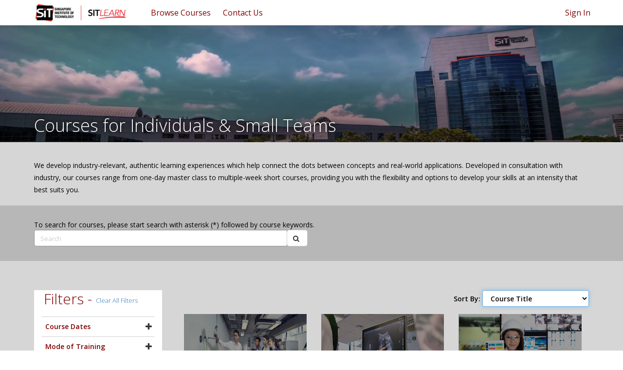

--- FILE ---
content_type: text/javascript; charset=utf-8
request_url: https://sitlearn.singaporetech.edu.sg/sit-jquery.daterangepicker.min.js
body_size: 19258
content:
/**
 * jquery-date-range-picker
 * @version v0.16.1
 * @link https://github.com/longbill/jquery-date-range-picker
 * @license MIT
 */
!function(e){"function"==typeof define&&define.amd?define(["jquery","moment"],e):"object"==typeof exports&&"undefined"!=typeof module?module.exports=e(require("jquery"),require("moment")):e(jQuery,moment)}(function(e,t){"use strict";e.dateRangePickerLanguages={default:{selected:"Selected:",day:"Day",days:"Days",apply:"Close","week-1":"M","week-2":"T","week-3":"W","week-4":"T","week-5":"F","week-6":"S","week-7":"S","week-number":"W","month-name":["january","february","march","april","may","june","july","august","september","october","november","december"],shortcuts:"Shortcuts","custom-values":"Custom Values",past:"Past",following:"Following",previous:"Previous","prev-week":"Week","prev-month":"Month","prev-year":"Year",next:"Next","next-week":"Week","next-month":"Month","next-year":"Year","less-than":"Date range should not be more than %d days","more-than":"Date range should not be less than %d days","default-more":"Please select a date range longer than %d days","default-single":"Please select a date","default-less":"Please select a date range less than %d days","default-range":"Please select a date range between %d and %d days","default-default":"Please select a date range",time:"Time",hour:"Hour",minute:"Minute"},id:{selected:"Terpilih:",day:"Hari",days:"Hari",apply:"Tutup","week-1":"sen","week-2":"sel","week-3":"rab","week-4":"kam","week-5":"jum","week-6":"sab","week-7":"min","week-number":"W","month-name":["januari","februari","maret","april","mei","juni","juli","agustus","september","oktober","november","desember"],shortcuts:"Pintas","custom-values":"Nilai yang ditentukan",past:"Yang Lalu",following:"Mengikuti",previous:"Sebelumnya","prev-week":"Minggu","prev-month":"Bulan","prev-year":"Tahun",next:"Selanjutnya","next-week":"Minggu","next-month":"Bulan","next-year":"Tahun","less-than":"Tanggal harus lebih dari %d hari","more-than":"Tanggal harus kurang dari %d hari","default-more":"Jarak tanggal harus lebih lama dari %d hari","default-single":"Silakan pilih tanggal","default-less":"Jarak rentang tanggal tidak boleh lebih lama dari %d hari","default-range":"Rentang tanggal harus antara %d dan %d hari","default-default":"Silakan pilih rentang tanggal",time:"Waktu",hour:"Jam",minute:"Menit"},az:{selected:"Seçildi:",day:" gün",days:" gün",apply:"tətbiq","week-1":"1","week-2":"2","week-3":"3","week-4":"4","week-5":"5","week-6":"6","week-7":"7","month-name":["yanvar","fevral","mart","aprel","may","iyun","iyul","avqust","sentyabr","oktyabr","noyabr","dekabr"],shortcuts:"Qısayollar",past:"Keçmiş",following:"Növbəti",previous:"&nbsp;&nbsp;&nbsp;","prev-week":"Öncəki həftə","prev-month":"Öncəki ay","prev-year":"Öncəki il",next:"&nbsp;&nbsp;&nbsp;","next-week":"Növbəti həftə","next-month":"Növbəti ay","next-year":"Növbəti il","less-than":"Tarix aralığı %d gündən çox olmamalıdır","more-than":"Tarix aralığı %d gündən az olmamalıdır","default-more":"%d gündən çox bir tarix seçin","default-single":"Tarix seçin","default-less":"%d gündən az bir tarix seçin","default-range":"%d və %d gün aralığında tarixlər seçin","default-default":"Tarix aralığı seçin"},bg:{selected:"Избрано:",day:"Ден",days:"Дни",apply:"Затвори","week-1":"пн","week-2":"вт","week-3":"ср","week-4":"чт","week-5":"пт","week-6":"сб","week-7":"нд","week-number":"С","month-name":["януари","февруари","март","април","май","юни","юли","август","септември","октомври","ноември","декември"],shortcuts:"Преки пътища","custom-values":"Персонализирани стойности",past:"Минал",following:"Следващ",previous:"Предишен","prev-week":"Седмица","prev-month":"Месец","prev-year":"Година",next:"Следващ","next-week":"Седмица","next-month":"Месец","next-year":"Година","less-than":"Периодът от време не трябва да е повече от %d дни","more-than":"Периодът от време не трябва да е по-малко от %d дни","default-more":"Моля изберете период по-дълъг от %d дни","default-single":"Моля изберете дата","default-less":"Моля изберете период по-къс от %d дни","default-range":"Моля изберете период между %d и %d дни","default-default":"Моля изберете период",time:"Време",hour:"Час",minute:"Минута"},cn:{selected:"已选择:",day:"天",days:"天",apply:"确定","week-1":"一","week-2":"二","week-3":"三","week-4":"四","week-5":"五","week-6":"六","week-7":"日","week-number":"周","month-name":["一月","二月","三月","四月","五月","六月","七月","八月","九月","十月","十一月","十二月"],shortcuts:"快捷选择",past:"过去",following:"将来",previous:"&nbsp;&nbsp;&nbsp;","prev-week":"上周","prev-month":"上个月","prev-year":"去年",next:"&nbsp;&nbsp;&nbsp;","next-week":"下周","next-month":"下个月","next-year":"明年","less-than":"所选日期范围不能大于%d天","more-than":"所选日期范围不能小于%d天","default-more":"请选择大于%d天的日期范围","default-less":"请选择小于%d天的日期范围","default-range":"请选择%d天到%d天的日期范围","default-single":"请选择一个日期","default-default":"请选择一个日期范围",time:"时间",hour:"小时",minute:"分钟"},cz:{selected:"Vybráno:",day:"Den",days:"Dny",apply:"Zavřít","week-1":"po","week-2":"út","week-3":"st","week-4":"čt","week-5":"pá","week-6":"so","week-7":"ne","month-name":["leden","únor","březen","duben","květen","červen","červenec","srpen","září","říjen","listopad","prosinec"],shortcuts:"Zkratky",past:"po",following:"následující",previous:"předchozí","prev-week":"týden","prev-month":"měsíc","prev-year":"rok",next:"další","next-week":"týden","next-month":"měsíc","next-year":"rok","less-than":"Rozsah data by neměl být větší než %d dnů","more-than":"Rozsah data by neměl být menší než %d dnů","default-more":"Prosím zvolte rozsah data větší než %d dnů","default-single":"Prosím zvolte datum","default-less":"Prosím zvolte rozsah data menší než %d dnů","default-range":"Prosím zvolte rozsah data mezi %d a %d dny","default-default":"Prosím zvolte rozsah data"},de:{selected:"Auswahl:",day:"Tag",days:"Tage",apply:"Schließen","week-1":"mo","week-2":"di","week-3":"mi","week-4":"do","week-5":"fr","week-6":"sa","week-7":"so","month-name":["januar","februar","märz","april","mai","juni","juli","august","september","oktober","november","dezember"],shortcuts:"Schnellwahl",past:"Vorherige",following:"Folgende",previous:"Vorherige","prev-week":"Woche","prev-month":"Monat","prev-year":"Jahr",next:"Nächste","next-week":"Woche","next-month":"Monat","next-year":"Jahr","less-than":"Datumsbereich darf nicht größer sein als %d Tage","more-than":"Datumsbereich darf nicht kleiner sein als %d Tage","default-more":"Bitte mindestens %d Tage auswählen","default-single":"Bitte ein Datum auswählen","default-less":"Bitte weniger als %d Tage auswählen","default-range":"Bitte einen Datumsbereich zwischen %d und %d Tagen auswählen","default-default":"Bitte ein Start- und Enddatum auswählen",Time:"Zeit",hour:"Stunde",minute:"Minute"},es:{selected:"Seleccionado:",day:"Día",days:"Días",apply:"Cerrar","week-1":"lu","week-2":"ma","week-3":"mi","week-4":"ju","week-5":"vi","week-6":"sa","week-7":"do","month-name":["enero","febrero","marzo","abril","mayo","junio","julio","agosto","septiembre","octubre","noviembre","diciembre"],shortcuts:"Accesos directos",past:"Pasado",following:"Siguiente",previous:"Anterior","prev-week":"Semana","prev-month":"Mes","prev-year":"Año",next:"Siguiente","next-week":"Semana","next-month":"Mes","next-year":"Año","less-than":"El rango no debería ser mayor de %d días","more-than":"El rango no debería ser menor de %d días","default-more":"Por favor selecciona un rango mayor a %d días","default-single":"Por favor selecciona un día","default-less":"Por favor selecciona un rango menor a %d días","default-range":"Por favor selecciona un rango entre %d y %d días","default-default":"Por favor selecciona un rango de fechas."},fr:{selected:"Sélection:",day:"Jour",days:"Jours",apply:"Fermer","week-1":"lu","week-2":"ma","week-3":"me","week-4":"je","week-5":"ve","week-6":"sa","week-7":"di","month-name":["janvier","février","mars","avril","mai","juin","juillet","août","septembre","octobre","novembre","décembre"],shortcuts:"Raccourcis",past:"Passé",following:"Suivant",previous:"Précédent","prev-week":"Semaine","prev-month":"Mois","prev-year":"Année",next:"Suivant","next-week":"Semaine","next-month":"Mois","next-year":"Année","less-than":"L'intervalle ne doit pas être supérieure à %d jours","more-than":"L'intervalle ne doit pas être inférieure à %d jours","default-more":"Merci de choisir une intervalle supérieure à %d jours","default-single":"Merci de choisir une date","default-less":"Merci de choisir une intervalle inférieure %d jours","default-range":"Merci de choisir une intervalle comprise entre %d et %d jours","default-default":"Merci de choisir une date"},hu:{selected:"Kiválasztva:",day:"Nap",days:"Nap",apply:"Ok","week-1":"h","week-2":"k","week-3":"sz","week-4":"cs","week-5":"p","week-6":"sz","week-7":"v","month-name":["január","február","március","április","május","június","július","augusztus","szeptember","október","november","december"],shortcuts:"Gyorsválasztó",past:"Múlt",following:"Következő",previous:"Előző","prev-week":"Hét","prev-month":"Hónap","prev-year":"Év",next:"Következő","next-week":"Hét","next-month":"Hónap","next-year":"Év","less-than":"A kiválasztás nem lehet több %d napnál","more-than":"A kiválasztás nem lehet több %d napnál","default-more":"Válassz ki egy időszakot ami hosszabb mint %d nap","default-single":"Válassz egy napot","default-less":"Válassz ki egy időszakot ami rövidebb mint %d nap","default-range":"Válassz ki egy %d - %d nap hosszú időszakot","default-default":"Válassz ki egy időszakot"},it:{selected:"Selezionati:",day:"Giorno",days:"Giorni",apply:"Chiudi","week-1":"lu","week-2":"ma","week-3":"me","week-4":"gi","week-5":"ve","week-6":"sa","week-7":"do","month-name":["gennaio","febbraio","marzo","aprile","maggio","giugno","luglio","agosto","settembre","ottobre","novembre","dicembre"],shortcuts:"Scorciatoie",past:"Scorso",following:"Successivo",previous:"Precedente","prev-week":"Settimana","prev-month":"Mese","prev-year":"Anno",next:"Prossimo","next-week":"Settimana","next-month":"Mese","next-year":"Anno","less-than":"L'intervallo non dev'essere maggiore di %d giorni","more-than":"L'intervallo non dev'essere minore di %d giorni","default-more":"Seleziona un intervallo maggiore di %d giorni","default-single":"Seleziona una data","default-less":"Seleziona un intervallo minore di %d giorni","default-range":"Seleziona un intervallo compreso tra i %d e i %d giorni","default-default":"Seleziona un intervallo di date"},ko:{selected:"기간:",day:"일",days:"일간",apply:"닫기","week-1":"월","week-2":"화","week-3":"수","week-4":"목","week-5":"금","week-6":"토","week-7":"일","week-number":"주","month-name":["1월","2월","3월","4월","5월","6월","7월","8월","9월","10월","11월","12월"],shortcuts:"단축키들",past:"지난(오늘기준)",following:"이후(오늘기준)",previous:"이전","prev-week":"1주","prev-month":"1달","prev-year":"1년",next:"다음","next-week":"1주","next-month":"1달","next-year":"1년","less-than":"날짜 범위는 %d 일보다 많을 수 없습니다","more-than":"날짜 범위는 %d 일보다 작을 수 없습니다","default-more":"날짜 범위를 %d 일보다 길게 선택해 주세요","default-single":"날짜를 선택해 주세요","default-less":"%d 일보다 작은 날짜를 선택해 주세요","default-range":"%d와 %d 일 사이의 날짜 범위를 선택해 주세요","default-default":"날짜 범위를 선택해 주세요",time:"시각",hour:"시",minute:"분"},no:{selected:"Valgt:",day:"Dag",days:"Dager",apply:"Lukk","week-1":"ma","week-2":"ti","week-3":"on","week-4":"to","week-5":"fr","week-6":"lø","week-7":"sø","month-name":["januar","februar","mars","april","mai","juni","juli","august","september","oktober","november","desember"],shortcuts:"Snarveier","custom-values":"Egendefinerte Verdier",past:"Over",following:"Følger",previous:"Forrige","prev-week":"Uke","prev-month":"Måned","prev-year":"År",next:"Neste","next-week":"Uke","next-month":"Måned","next-year":"År","less-than":"Datoperioden skal ikkje være lengre enn %d dager","more-than":"Datoperioden skal ikkje være kortere enn %d dager","default-more":"Vennligst velg ein datoperiode lengre enn %d dager","default-single":"Vennligst velg ein dato","default-less":"Vennligst velg ein datoperiode mindre enn %d dager","default-range":"Vennligst velg ein datoperiode mellom %d og %d dager","default-default":"Vennligst velg ein datoperiode",time:"Tid",hour:"Time",minute:"Minutter"},nl:{selected:"Geselecteerd:",day:"Dag",days:"Dagen",apply:"Ok","week-1":"ma","week-2":"di","week-3":"wo","week-4":"do","week-5":"vr","week-6":"za","week-7":"zo","month-name":["januari","februari","maart","april","mei","juni","juli","augustus","september","oktober","november","december"],shortcuts:"Snelkoppelingen","custom-values":"Aangepaste waarden",past:"Verleden",following:"Komend",previous:"Vorige","prev-week":"Week","prev-month":"Maand","prev-year":"Jaar",next:"Volgende","next-week":"Week","next-month":"Maand","next-year":"Jaar","less-than":"Interval moet langer dan %d dagen zijn","more-than":"Interval mag niet minder dan %d dagen zijn","default-more":"Selecteer een interval langer dan %dagen","default-single":"Selecteer een datum","default-less":"Selecteer een interval minder dan %d dagen","default-range":"Selecteer een interval tussen %d en %d dagen","default-default":"Selecteer een interval",time:"Tijd",hour:"Uur",minute:"Minuut"},ru:{selected:"Выбрано:",day:"День",days:"Дней",apply:"Применить","week-1":"пн","week-2":"вт","week-3":"ср","week-4":"чт","week-5":"пт","week-6":"сб","week-7":"вс","month-name":["январь","февраль","март","апрель","май","июнь","июль","август","сентябрь","октябрь","ноябрь","декабрь"],shortcuts:"Быстрый выбор","custom-values":"Пользовательские значения",past:"Прошедшие",following:"Следующие",previous:"&nbsp;&nbsp;&nbsp;","prev-week":"Неделя","prev-month":"Месяц","prev-year":"Год",next:"&nbsp;&nbsp;&nbsp;","next-week":"Неделя","next-month":"Месяц","next-year":"Год","less-than":"Диапазон не может быть больше %d дней","more-than":"Диапазон не может быть меньше %d дней","default-more":"Пожалуйста выберите диапазон больше %d дней","default-single":"Пожалуйста выберите дату","default-less":"Пожалуйста выберите диапазон меньше %d дней","default-range":"Пожалуйста выберите диапазон между %d и %d днями","default-default":"Пожалуйста выберите диапазон",time:"Время",hour:"Часы",minute:"Минуты"},pl:{selected:"Wybrany:",day:"Dzień",days:"Dni",apply:"Zamknij","week-1":"pon","week-2":"wt","week-3":"śr","week-4":"czw","week-5":"pt","week-6":"so","week-7":"nd","month-name":["styczeń","luty","marzec","kwiecień","maj","czerwiec","lipiec","sierpień","wrzesień","październik","listopad","grudzień"],shortcuts:"Skróty","custom-values":"Niestandardowe wartości",past:"Przeszłe",following:"Następne",previous:"Poprzednie","prev-week":"tydzień","prev-month":"miesiąc","prev-year":"rok",next:"Następny","next-week":"tydzień","next-month":"miesiąc","next-year":"rok","less-than":"Okres nie powinien być dłuższy niż %d dni","more-than":"Okres nie powinien być krótszy niż  %d ni","default-more":"Wybierz okres dłuższy niż %d dni","default-single":"Wybierz datę","default-less":"Wybierz okres krótszy niż %d dni","default-range":"Wybierz okres trwający od %d do %d dni","default-default":"Wybierz okres",time:"Czas",hour:"Godzina",minute:"Minuta"},se:{selected:"Vald:",day:"dag",days:"dagar",apply:"godkänn","week-1":"ma","week-2":"ti","week-3":"on","week-4":"to","week-5":"fr","week-6":"lö","week-7":"sö","month-name":["januari","februari","mars","april","maj","juni","juli","augusti","september","oktober","november","december"],shortcuts:"genvägar","custom-values":"Anpassade värden",past:"över",following:"följande",previous:"förra","prev-week":"vecka","prev-month":"månad","prev-year":"år",next:"nästa","next-week":"vecka","next-month":"måned","next-year":"år","less-than":"Datumintervall bör inte vara mindre än %d dagar","more-than":"Datumintervall bör inte vara mer än %d dagar","default-more":"Välj ett datumintervall längre än %d dagar","default-single":"Välj ett datum","default-less":"Välj ett datumintervall mindre än %d dagar","default-range":"Välj ett datumintervall mellan %d och %d dagar","default-default":"Välj ett datumintervall",time:"tid",hour:"timme",minute:"minut"},pt:{selected:"Selecionado:",day:"Dia",days:"Dias",apply:"Fechar","week-1":"seg","week-2":"ter","week-3":"qua","week-4":"qui","week-5":"sex","week-6":"sab","week-7":"dom","week-number":"N","month-name":["janeiro","fevereiro","março","abril","maio","junho","julho","agosto","setembro","outubro","novembro","dezembro"],shortcuts:"Atalhos","custom-values":"Valores Personalizados",past:"Passado",following:"Seguinte",previous:"Anterior","prev-week":"Semana","prev-month":"Mês","prev-year":"Ano",next:"Próximo","next-week":"Próxima Semana","next-month":"Próximo Mês","next-year":"Próximo Ano","less-than":"O período selecionado não deve ser maior que %d dias","more-than":"O período selecionado não deve ser menor que %d dias","default-more":"Selecione um período superior a %d dias","default-single":"Selecione uma data","default-less":"Selecione um período inferior a %d dias","default-range":"Selecione um período de %d a %d dias","default-default":"Selecione um período",time:"Tempo",hour:"Hora",minute:"Minuto"},tc:{selected:"已選擇:",day:"天",days:"天",apply:"確定","week-1":"一","week-2":"二","week-3":"三","week-4":"四","week-5":"五","week-6":"六","week-7":"日","week-number":"周","month-name":["一月","二月","三月","四月","五月","六月","七月","八月","九月","十月","十一月","十二月"],shortcuts:"快速選擇",past:"過去",following:"將來",previous:"&nbsp;&nbsp;&nbsp;","prev-week":"上週","prev-month":"上個月","prev-year":"去年",next:"&nbsp;&nbsp;&nbsp;","next-week":"下周","next-month":"下個月","next-year":"明年","less-than":"所選日期範圍不能大於%d天","more-than":"所選日期範圍不能小於%d天","default-more":"請選擇大於%d天的日期範圍","default-less":"請選擇小於%d天的日期範圍","default-range":"請選擇%d天到%d天的日期範圍","default-single":"請選擇一個日期","default-default":"請選擇一個日期範圍",time:"日期",hour:"小時",minute:"分鐘"},ja:{selected:"選択しました:",day:"日",days:"日々",apply:"閉じる","week-1":"月","week-2":"火","week-3":"水","week-4":"木","week-5":"金","week-6":"土","week-7":"日","month-name":["1月","2月","3月","4月","5月","6月","7月","8月","9月","10月","11月","12月"],shortcuts:"クイック選択",past:"過去",following:"将来",previous:"&nbsp;&nbsp;&nbsp;","prev-week":"先週、","prev-month":"先月","prev-year":"昨年",next:"&nbsp;&nbsp;&nbsp;","next-week":"来週","next-month":"来月","next-year":"来年","less-than":"日付の範囲は ％d 日以上にすべきではありません","more-than":"日付の範囲は ％d 日を下回ってはいけません","default-more":"％d 日よりも長い期間を選択してください","default-less":"％d 日未満の期間を選択してください","default-range":"％d と％ d日の間の日付範囲を選択してください","default-single":"日付を選択してください","default-default":"日付範囲を選択してください",time:"時間",hour:"時間",minute:"分"},da:{selected:"Valgt:",day:"Dag",days:"Dage",apply:"Luk","week-1":"ma","week-2":"ti","week-3":"on","week-4":"to","week-5":"fr","week-6":"lö","week-7":"sö","month-name":["januar","februar","marts","april","maj","juni","juli","august","september","oktober","november","december"],shortcuts:"genveje","custom-values":"Brugerdefinerede værdier",past:"Forbi",following:"Følgende",previous:"Forrige","prev-week":"uge","prev-month":"månad","prev-year":"år",next:"Næste","next-week":"Næste uge","next-month":"Næste måned","next-year":"Næste år","less-than":"Dato interval bør ikke være med end %d dage","more-than":"Dato interval bør ikke være mindre end %d dage","default-more":"Vælg datointerval længere end %d dage","default-single":"Vælg dato","default-less":"Vælg datointerval mindre end %d dage","default-range":"Vælg datointerval mellem %d og %d dage","default-default":"Vælg datointerval",time:"tid",hour:"time",minute:"minut"},fi:{selected:"Valittu:",day:"Päivä",days:"Päivää",apply:"Sulje","week-1":"ma","week-2":"ti","week-3":"ke","week-4":"to","week-5":"pe","week-6":"la","week-7":"su","week-number":"V","month-name":["tammikuu","helmikuu","maaliskuu","huhtikuu","toukokuu","kesäkuu","heinäkuu","elokuu","syyskuu","lokakuu","marraskuu","joulukuu"],shortcuts:"Pikavalinnat","custom-values":"Mukautetut Arvot",past:"Menneet",following:"Tulevat",previous:"Edellinen","prev-week":"Viikko","prev-month":"Kuukausi","prev-year":"Vuosi",next:"Seuraava","next-week":"Viikko","next-month":"Kuukausi","next-year":"Vuosi","less-than":"Aikajakson tulisi olla vähemmän kuin %d päivää","more-than":"Aikajakson ei tulisi olla vähempää kuin %d päivää","default-more":"Valitse pidempi aikajakso kuin %d päivää","default-single":"Valitse päivä","default-less":"Valitse lyhyempi aikajakso kuin %d päivää","default-range":"Valitse aikajakso %d ja %d päivän väliltä","default-default":"Valitse aikajakso",time:"Aika",hour:"Tunti",minute:"Minuutti"},cat:{selected:"Seleccionats:",day:"Dia",days:"Dies",apply:"Tanca","week-1":"Dl","week-2":"Dm","week-3":"Dc","week-4":"Dj","week-5":"Dv","week-6":"Ds","week-7":"Dg","week-number":"S","month-name":["gener","febrer","març","abril","maig","juny","juliol","agost","setembre","octubre","novembre","desembre"],shortcuts:"Dreçeres","custom-values":"Valors personalitzats",past:"Passat",following:"Futur",previous:"Anterior","prev-week":"Setmana","prev-month":"Mes","prev-year":"Any",next:"Següent","next-week":"Setmana","next-month":"Mes","next-year":"Any","less-than":"El període no hauria de ser de més de %d dies","more-than":"El període no hauria de ser de menys de %d dies","default-more":"Perfavor selecciona un període més gran de %d dies","default-single":"Perfavor selecciona una data","default-less":"Perfavor selecciona un període de menys de %d dies","default-range":"Perfavor selecciona un període d'entre %d i %d dies","default-default":"Perfavor selecciona un període",time:"Temps",hour:"Hora",minute:"Minut"}},e.fn.dateRangePicker=function(a){function n(){if(!a.inline){var t=e(U).offset();if("relative"==e(a.container).css("position")){var n=e(a.container).offset(),r=Math.max(0,t.left+J.outerWidth()-e("body").width()+16);J.css({top:t.top-n.top+e(U).outerHeight()+4,left:t.left-n.left-r})}else t.left<460?J.css({top:t.top+e(U).outerHeight()+parseInt(e("body").css("border-top")||0,10),left:t.left}):J.css({top:t.top+e(U).outerHeight()+parseInt(e("body").css("border-top")||0,10),left:t.left+e(U).width()-J.width()-16})}}function r(t){A(),s(),a.customOpenAnimation?a.customOpenAnimation.call(J.get(0),function(){e(U).trigger("datepicker-opened",{relatedTarget:J})}):J.slideDown(t,function(){e(U).trigger("datepicker-opened",{relatedTarget:J})}),e(U).trigger("datepicker-open",{relatedTarget:J}),V(),o(),n()}function s(){var e=a.getValue.call(Z),n=e?e.split(a.separator):"";if(n&&(1==n.length&&a.singleDate||n.length>=2)){var r=a.format;r.match(/Do/)&&(r=r.replace(/Do/,"D"),n[0]=n[0].replace(/(\d+)(th|nd|st)/,"$1"),n.length>=2&&(n[1]=n[1].replace(/(\d+)(th|nd|st)/,"$1"))),G=!1,n.length>=2?x(i(n[0],r,t.locale(a.language)),i(n[1],r,t.locale(a.language))):1==n.length&&a.singleDate&&M(i(n[0],r,t.locale(a.language))),G=!0}}function i(e,a,n){return t(e,a,n).isValid()?t(e,a,n).toDate():t().toDate()}function o(){var e=J.find(".gap").css("margin-left");e&&(e=parseInt(e));var t=J.find(".month1").width(),a=J.find(".gap").width()+(e?2*e:0),n=J.find(".month2").width();J.find(".month-wrapper").width(t+a+n)}function d(e,a){J.find("."+e+" input[type=range].hour-range").val(t(a).hours()),J.find("."+e+" input[type=range].minute-range").val(t(a).minutes()),u(e,t(a).format("HH"),t(a).format("mm"))}function l(e,n){a[e]=parseInt(t(parseInt(n)).startOf("day").add(t(a[e+"Time"]).format("HH"),"h").add(t(a[e+"Time"]).format("mm"),"m").valueOf())}function u(e,n,r){function s(e,t){var s=t.format("HH"),i=t.format("mm");a[e]=t.startOf("day").add(n||s,"h").add(r||i,"m").valueOf()}switch(n&&J.find("."+e+" .hour-val").text(n),r&&J.find("."+e+" .minute-val").text(r),e){case"time1":a.start&&s("start",t(a.start)),s("startTime",t(a.startTime||t().valueOf()));break;case"time2":a.end&&s("end",t(a.end)),s("endTime",t(a.endTime||t().valueOf()))}y(),b(),S()}function m(e){var n=e;return"week-range"===a.batchMode?n="monday"===a.startOfWeek?t(parseInt(e)).startOf("isoweek").valueOf():t(parseInt(e)).startOf("week").valueOf():"month-range"===a.batchMode&&(n=t(parseInt(e)).startOf("month").valueOf()),n}function h(e){var n=e;return"week-range"===a.batchMode?n="monday"===a.startOfWeek?t(parseInt(e)).endOf("isoweek").valueOf():t(parseInt(e)).endOf("week").valueOf():"month-range"===a.batchMode&&(n=t(parseInt(e)).endOf("month").valueOf()),n}function c(n){if(!n.hasClass("invalid")){var r=n.attr("time");if(n.addClass("checked"),a.singleDate?(a.start=r,a.end=!1):"week"===a.batchMode?"monday"===a.startOfWeek?(a.start=t(parseInt(r)).startOf("isoweek").valueOf(),a.end=t(parseInt(r)).endOf("isoweek").valueOf()):(a.end=t(parseInt(r)).endOf("week").valueOf(),a.start=t(parseInt(r)).startOf("week").valueOf()):"workweek"===a.batchMode?(a.start=t(parseInt(r)).day(1).valueOf(),a.end=t(parseInt(r)).day(5).valueOf()):"weekend"===a.batchMode?(a.start=t(parseInt(r)).day(6).valueOf(),a.end=t(parseInt(r)).day(7).valueOf()):"month"===a.batchMode?(a.start=t(parseInt(r)).startOf("month").valueOf(),a.end=t(parseInt(r)).endOf("month").valueOf()):a.start&&a.end||!a.start&&!a.end?(a.start=m(r),a.end=!1):a.start&&(a.end=h(r),a.time.enabled&&l("end",a.end)),a.time.enabled&&(a.start&&l("start",a.start),a.end&&l("end",a.end)),!a.singleDate&&a.start&&a.end&&a.start>a.end){var s=a.end;a.end=h(a.start),a.start=m(s),a.time.enabled&&a.swapTime&&(d("time1",a.start),d("time2",a.end))}a.start=parseInt(a.start),a.end=parseInt(a.end),g(),a.start&&!a.end&&(e(U).trigger("datepicker-first-date-selected",{date1:new Date(a.start)}),v(n)),f(),y(),b(),S(),w()}}function p(e){if(e=parseInt(e,10),a.startDate&&I(e,a.startDate)<0)return!1;if(a.endDate&&I(e,a.endDate)>0)return!1;if(a.start&&!a.end&&!a.singleDate){if(a.maxDays>0&&D(e,a.start)>a.maxDays)return!1;if(a.minDays>0&&D(e,a.start)<a.minDays)return!1;if(a.selectForward&&e<a.start)return!1;if(a.selectBackward&&e>a.start)return!1;if(a.beforeShowDay&&"function"==typeof a.beforeShowDay){for(var t=!0,n=e;D(n,a.start)>1;){if(!a.beforeShowDay(new Date(n))[0]){t=!1;break}if(Math.abs(n-a.start)<864e5)break;n>a.start&&(n-=864e5),n<a.start&&(n+=864e5)}if(!t)return!1}}return!0}function f(){return J.find(".day.invalid.tmp").removeClass("tmp invalid").addClass("valid"),a.start&&!a.end&&J.find(".day.toMonth.valid").each(function(){p(parseInt(e(this).attr("time"),10))?e(this).addClass("valid tmp").removeClass("invalid"):e(this).addClass("invalid tmp").removeClass("valid")}),!0}function v(t){var n=parseInt(t.attr("time")),r="";if(t.hasClass("has-tooltip")&&t.attr("data-tooltip"))r='<span class="tooltip-content">'+t.attr("data-tooltip")+"</span>";else if(!t.hasClass("invalid"))if(a.singleDate)J.find(".day.hovering").removeClass("hovering"),t.addClass("hovering");else if(J.find(".day").each(function(){var t=parseInt(e(this).attr("time"));a.start,a.end;t==n?e(this).addClass("hovering"):e(this).removeClass("hovering"),a.start&&!a.end&&(a.start<t&&n>=t||a.start>t&&n<=t)?e(this).addClass("hovering"):e(this).removeClass("hovering")}),a.start&&!a.end){var s=D(n,a.start);a.hoveringTooltip&&("function"==typeof a.hoveringTooltip?r=a.hoveringTooltip(s,a.start,n):!0===a.hoveringTooltip&&s>1&&(r=s+" "+E("days")))}if(r){var i=t.offset(),o=J.offset(),d=i.left-o.left,l=i.top-o.top;d+=t.width()/2;var u=J.find(".date-range-length-tip"),m=u.css({visibility:"hidden",display:"none"}).html(r).width(),h=u.height();d-=m/2,l-=h,setTimeout(function(){u.css({left:d,top:l,display:"block",visibility:"visible"})},10)}else J.find(".date-range-length-tip").hide()}function g(){J.find(".day.hovering").removeClass("hovering"),J.find(".date-range-length-tip").hide()}function k(e){var n=e.val(),r=e.attr("name"),s=e.parents("table").hasClass("month1")?"month1":"month2",i="month1"===s?"month2":"month1",o=!!a.startDate&&t(a.startDate),d=!!a.endDate&&t(a.endDate),l=t(a[s])[r](n);o&&l.isSameOrBefore(o)&&(l=o.add("month2"===s?1:0,"month")),d&&l.isSameOrAfter(d)&&(l=d.add(a.singleMonth||"month1"!==s?0:-1,"month")),T(l,s),"month1"===s?(a.stickyMonths||t(l).isSameOrAfter(a[i],"month"))&&T(t(l).add(1,"month"),i):(a.stickyMonths||t(l).isSameOrBefore(a[i],"month"))&&T(t(l).add(-1,"month"),i),V()}function w(){!0===a.singleDate?G&&a.start&&a.autoClose&&Y():G&&a.start&&a.end&&a.autoClose&&Y()}function y(){var e=Math.ceil((a.end-a.start)/864e5)+1;a.singleDate?a.start&&!a.end?J.find(".drp_top-bar").removeClass("error").addClass("normal"):J.find(".drp_top-bar").removeClass("error").removeClass("normal"):a.maxDays&&e>a.maxDays?(a.start=!1,a.end=!1,J.find(".day").removeClass("checked"),J.find(".drp_top-bar").removeClass("normal").addClass("error").find(".error-top").html(E("less-than").replace("%d",a.maxDays))):a.minDays&&e<a.minDays?(a.start=!1,a.end=!1,J.find(".day").removeClass("checked"),J.find(".drp_top-bar").removeClass("normal").addClass("error").find(".error-top").html(E("more-than").replace("%d",a.minDays))):a.start||a.end?J.find(".drp_top-bar").removeClass("error").addClass("normal"):J.find(".drp_top-bar").removeClass("error").removeClass("normal"),a.singleDate&&a.start&&!a.end||!a.singleDate&&a.start&&a.end?J.find(".apply-btn").removeClass("disabled"):J.find(".apply-btn").addClass("disabled"),a.batchMode&&(a.start&&a.startDate&&I(a.start,a.startDate)<0||a.end&&a.endDate&&I(a.end,a.endDate)>0)&&(a.start=!1,a.end=!1,J.find(".day").removeClass("checked"))}function b(t,n){J.find(".start-day").html("..."),J.find(".end-day").html("..."),J.find(".selected-days").hide(),a.start&&J.find(".start-day").html(P(new Date(parseInt(a.start)))),a.end&&J.find(".end-day").html(P(new Date(parseInt(a.end))));var r;a.start&&a.singleDate?(J.find(".apply-btn").removeClass("disabled"),r=P(new Date(a.start)),a.setValue.call(Z,r,P(new Date(a.start)),P(new Date(a.end))),G&&!n&&e(U).trigger("datepicker-change",{value:r,date1:new Date(a.start)})):a.start&&a.end?(J.find(".selected-days").show().find(".selected-days-num").html(D(a.end,a.start)),J.find(".apply-btn").removeClass("disabled"),r=P(new Date(a.start))+a.separator+P(new Date(a.end)),a.setValue.call(Z,r,P(new Date(a.start)),P(new Date(a.end))),G&&!n&&e(U).trigger("datepicker-change",{value:r,date1:new Date(a.start),date2:new Date(a.end)})):t?J.find(".apply-btn").removeClass("disabled"):J.find(".apply-btn").addClass("disabled")}function D(e,t){return Math.abs(R(e)-R(t))+1}function x(e,t,n){if(e.getTime()>t.getTime()){var r=t;t=e,e=r,r=null}var s=!0;if(a.startDate&&I(e,a.startDate)<0&&(s=!1),a.endDate&&I(t,a.endDate)>0&&(s=!1),!s)return T(a.startDate,"month1"),T(N(a.startDate),"month2"),void V();a.start=e.getTime(),a.end=t.getTime(),a.time.enabled&&(d("time1",e),d("time2",t)),(a.stickyMonths||I(e,t)>0&&0===W(e,t))&&(a.lookBehind?e=B(t):t=N(e)),a.stickyMonths&&!1!==a.endDate&&W(t,a.endDate)>0&&(e=B(e),t=B(t)),a.stickyMonths||0===W(e,t)&&(a.lookBehind?e=B(t):t=N(e)),T(e,"month1"),T(t,"month2"),V(),y(),b(!1,n),w()}function M(e){var t=!0;if(a.startDate&&I(e,a.startDate)<0&&(t=!1),a.endDate&&I(e,a.endDate)>0&&(t=!1),t){if(a.start=e.getTime(),a.time.enabled&&d("time1",e),T(e,"month1"),!0!==a.singleMonth){T(N(e),"month2")}V(),b(),w()}else T(a.startDate,"month1")}function S(){(a.start||a.end)&&(J.find(".day").each(function(){var n=parseInt(e(this).attr("time")),r=a.start,s=a.end;a.time.enabled&&(n=t(n).startOf("day").valueOf(),r=t(r||t().valueOf()).startOf("day").valueOf(),s=t(s||t().valueOf()).startOf("day").valueOf()),a.start&&a.end&&s>=n&&r<=n||a.start&&!a.end&&t(r).format("YYYY-MM-DD")==t(n).format("YYYY-MM-DD")?e(this).addClass("checked"):e(this).removeClass("checked"),a.start&&t(r).format("YYYY-MM-DD")==t(n).format("YYYY-MM-DD")?e(this).addClass("first-date-selected"):e(this).removeClass("first-date-selected"),a.end&&t(s).format("YYYY-MM-DD")==t(n).format("YYYY-MM-DD")?e(this).addClass("last-date-selected"):e(this).removeClass("last-date-selected")}),J.find(".week-number").each(function(){e(this).attr("data-start-time")==a.startWeek&&e(this).addClass("week-number-selected")}))}function T(n,r){var s=function(e,n){var r,s=!!a.startDate&&t(a.startDate).add(a.singleMonth||"month2"!==n?0:1,"month"),i=!!a.endDate&&t(a.endDate).add(a.singleMonth||"month1"!==n?0:-1,"month");if(e=t(e),!a.monthSelect||s&&i&&s.isSame(i,"month"))return'<div class="month-element">'+z(e.get("month"))+"</div>";if((r=[s&&e.isSame(s,"year")?s.get("month"):0,i&&e.isSame(i,"year")?i.get("month"):11])[0]===r[1])return'<div class="month-element">'+z(e.get("month"))+"</div>";return O("month",C(r,e.get("month"),function(e){return z(e)}))}(n=t(n).toDate(),r),i=function(e,n){e=t(e);var r,s=!!a.startDate&&t(a.startDate).add(a.singleMonth||"month2"!==n?0:1,"month"),i=!!a.endDate&&t(a.endDate).add(a.singleMonth||"month1"!==n?0:-1,"month"),o=e.get("year"),d=a.yearSelect&&"function"==typeof a.yearSelect;if(!a.yearSelect||s&&i&&s.isSame(t(i),"year"))return'<div class="month-element">'+o+"</div>";return r=d?a.yearSelect(o):a.yearSelect.slice(),r=[s?Math.max(r[0],s.get("year")):Math.min(r[0],o),i?Math.min(r[1],i.get("year")):Math.max(r[1],o)],O("year",C(r,o))}(n,r);J.find("."+r+" .month-name").html(s+" "+i),J.find("."+r+" tbody").html(function(e){var n=[];e.setDate(1);new Date(e.getTime()-864e5);var r=new Date,s=e.getDay();0===s&&"monday"===a.startOfWeek&&(s=7);var i,o;if(s>0)for(var d=s;d>0;d--){var l=new Date(e.getTime()-864e5*d);o=p(l.getTime()),a.startDate&&I(l,a.startDate)<0&&(o=!1),a.endDate&&I(l,a.endDate)>0&&(o=!1),n.push({date:l,type:"lastMonth",day:l.getDate(),time:l.getTime(),valid:o})}for(var u=e.getMonth(),d=0;d<40;d++)i=t(e).add(d,"days").toDate(),o=p(i.getTime()),a.startDate&&I(i,a.startDate)<0&&(o=!1),a.endDate&&I(i,a.endDate)>0&&(o=!1),n.push({date:i,type:i.getMonth()==u?"toMonth":"nextMonth",day:i.getDate(),time:i.getTime(),valid:o});for(var m=[],h=0;h<6&&"nextMonth"!=n[7*h].type;h++){m.push("<tr>");for(var l=0;l<7;l++){var c="monday"==a.startOfWeek?l+1:l;i=n[7*h+c];var f=t(i.time).format("L")==t(r).format("L");if(i.extraClass="",i.tooltip="",i.valid&&a.beforeShowDay&&"function"==typeof a.beforeShowDay){var v=a.beforeShowDay(t(i.time).toDate());i.valid=v[0],i.extraClass=v[1]||"",i.tooltip=v[2]||"",""!==i.tooltip&&(i.extraClass+=" has-tooltip ")}var g={time:i.time,"data-tooltip":i.tooltip,class:"day "+i.type+" "+i.extraClass+" "+(i.valid?"valid":"invalid")+" "+(f?"real-today":"")};0===l&&a.showWeekNumbers&&m.push('<td><div class="week-number" data-start-time="'+i.time+'">'+a.getWeekNumber(i.date)+"</div></td>"),m.push("<td "+H({},a.dayTdAttrs,i)+"><div "+H(g,a.dayDivAttrs,i)+">"+function(e,t){return a.showDateFilter&&"function"==typeof a.showDateFilter?a.showDateFilter(e,t):t}(i.time,i.day)+"</div></td>")}m.push("</tr>")}return m.join("")}(n)),a[r]=n,f(),J.find(".day").unbind("click").click(function(t){c(e(this))}),J.find(".day").unbind("mouseenter").mouseenter(function(t){v(e(this))}),J.find(".day").unbind("mouseleave").mouseleave(function(e){J.find(".date-range-length-tip").hide(),a.singleDate&&g()}),J.find(".week-number").unbind("click").click(function(n){!function(e){var n,r,s=parseInt(e.attr("data-start-time"),10);a.startWeek?(J.find(".week-number-selected").removeClass("week-number-selected"),n=new Date(s<a.startWeek?s:a.startWeek),r=new Date(s<a.startWeek?a.startWeek:s),a.startWeek=!1,a.start=t(n).day("monday"==a.startOfWeek?1:0).valueOf(),a.end=t(r).day("monday"==a.startOfWeek?7:6).valueOf()):(a.startWeek=s,e.addClass("week-number-selected"),n=new Date(s),a.start=t(n).day("monday"==a.startOfWeek?1:0).valueOf(),a.end=t(n).day("monday"==a.startOfWeek?7:6).valueOf()),f(),y(),b(),S(),w()}(e(this))}),J.find(".month").unbind("change").change(function(t){k(e(this))}),J.find(".year").unbind("change").change(function(t){k(e(this))})}function C(e,t,a){var n=[];a=a||function(e){return e};for(var r=e[0];r<=e[1];r++)n.push({value:r,text:a(r),isCurrent:r===t});return n}function O(e,t){for(var a,n='<div class="select-wrapper"><select class="'+e+'" name="'+e+'">',r=0,s=t.length;r<s;r++)n+='<option value="'+t[r].value+'"'+(t[r].isCurrent?" selected":"")+">",n+=t[r].text,n+="</option>",t[r].isCurrent&&(a=t[r].text);return n+="</select>"+a+"</div>"}function j(e,t){J.find("."+t).append("<div><span>"+E("Time")+': <span class="hour-val">00</span>:<span class="minute-val">00</span></span></div><div class="hour"><label>'+E("Hour")+': <input type="range" class="hour-range" name="hour" min="0" max="23"></label></div><div class="minute"><label>'+E("Minute")+': <input type="range" class="minute-range" name="minute" min="0" max="59"></label></div>'),d(t,e)}function z(e){return E("month-name")[e]}function P(e){return t(e).format(a.format)}function V(){S();var e=parseInt(t(a.month1).format("YYYYMM")),n=parseInt(t(a.month2).format("YYYYMM")),r=Math.abs(e-n);r>1&&89!=r?J.addClass("has-gap").removeClass("no-gap").find(".gap").css("visibility","visible"):J.removeClass("has-gap").addClass("no-gap").find(".gap").css("visibility","hidden");var s=J.find("table.month1").height(),i=J.find("table.month2").height();J.find(".gap").height(Math.max(s,i)+10)}function Y(){if(!a.alwaysOpen){var t=function(){e(U).data("date-picker-opened",!1),e(U).trigger("datepicker-closed",{relatedTarget:J})};a.customCloseAnimation?a.customCloseAnimation.call(J.get(0),t):e(J).slideUp(a.duration,t),e(U).trigger("datepicker-close",{relatedTarget:J})}}function A(){T(a.month1,"month1"),T(a.month2,"month2")}function W(e,a){var n=parseInt(t(e).format("YYYYMM"))-parseInt(t(a).format("YYYYMM"));return n>0?1:0===n?0:-1}function I(e,a){var n=parseInt(t(e).format("YYYYMMDD"))-parseInt(t(a).format("YYYYMMDD"));return n>0?1:0===n?0:-1}function N(e){return t(e).add(1,"months").toDate()}function B(e){return t(e).add(-1,"months").toDate()}function L(){var e=a.showWeekNumbers?"<th>"+E("week-number")+"</th>":"";return"monday"==a.startOfWeek?e+"<th>"+E("week-1")+"</th><th>"+E("week-2")+"</th><th>"+E("week-3")+"</th><th>"+E("week-4")+"</th><th>"+E("week-5")+"</th><th>"+E("week-6")+"</th><th>"+E("week-7")+"</th>":e+"<th>"+E("week-7")+"</th><th>"+E("week-1")+"</th><th>"+E("week-2")+"</th><th>"+E("week-3")+"</th><th>"+E("week-4")+"</th><th>"+E("week-5")+"</th><th>"+E("week-6")+"</th>"}function F(e){return e=t(e),!(!a.startDate||!e.endOf("month").isBefore(a.startDate))||!(!a.endDate||!e.startOf("month").isAfter(a.endDate))}function H(t,a,n){var r=e.extend(!0,{},t);e.each(a,function(e,t){var a=t(n);for(var s in a)r.hasOwnProperty(s)?r[s]+=a[s]:r[s]=a[s]});var s="";for(var i in r)r.hasOwnProperty(i)&&(s+=i+'="'+r[i]+'" ');return s}function R(e){return Math.floor(function(e){t.isMoment(e)&&(e=e.toDate().getTime());"object"==typeof e&&e.getTime&&(e=e.getTime());"string"!=typeof e||e.match(/\d{13}/)||(e=t(e,a.format).toDate().getTime());return e=parseInt(e,10)-60*(new Date).getTimezoneOffset()*1e3}(e)/864e5)}function E(t){var a=t.toLowerCase(),n=t in _?_[t]:a in _?_[a]:null,r=e.dateRangePickerLanguages.default;return null==n&&(n=t in r?r[t]:a in r?r[a]:""),n}function q(){var e=a.defaultTime?a.defaultTime:new Date;return a.lookBehind?(a.startDate&&W(e,a.startDate)<0&&(e=N(t(a.startDate).toDate())),a.endDate&&W(e,a.endDate)>0&&(e=t(a.endDate).toDate())):(a.startDate&&W(e,a.startDate)<0&&(e=t(a.startDate).toDate()),a.endDate&&W(N(e),a.endDate)>0&&(e=B(t(a.endDate).toDate()))),a.singleDate&&(a.startDate&&W(e,a.startDate)<0&&(e=t(a.startDate).toDate()),a.endDate&&W(e,a.endDate)>0&&(e=t(a.endDate).toDate())),e}function $(e){e||(e=q()),a.lookBehind?(T(B(e),"month1"),T(e,"month2")):(T(e,"month1"),T(N(e),"month2")),a.singleDate&&T(e,"month1"),S(),V()}a||(a={}),(a=e.extend(!0,{autoClose:!1,format:"YYYY-MM-DD",separator:" to ",language:"auto",startOfWeek:"sunday",getValue:function(){return e(this).val()},setValue:function(t){e(this).attr("readonly")||e(this).is(":disabled")||t==e(this).val()||e(this).val(t)},startDate:!1,endDate:!1,time:{enabled:!1},minDays:0,maxDays:0,showShortcuts:!1,shortcuts:{},customShortcuts:[],inline:!1,container:"body",alwaysOpen:!1,singleDate:!1,lookBehind:!1,batchMode:!1,duration:200,stickyMonths:!1,dayDivAttrs:[],dayTdAttrs:[],selectForward:!1,selectBackward:!1,applyBtnClass:"",singleMonth:"auto",hoveringTooltip:function(e,t,a){return e>1?e+" "+E("days"):""},showTopbar:!0,swapTime:!1,showWeekNumbers:!1,getWeekNumber:function(e){return t(e).format("w")},customOpenAnimation:null,customCloseAnimation:null,customArrowPrevSymbol:null,customArrowNextSymbol:null,monthSelect:!1,yearSelect:!1},a)).start=!1,a.end=!1,a.startWeek=!1,a.isTouchDevice="ontouchstart"in window||navigator.msMaxTouchPoints,a.isTouchDevice&&(a.hoveringTooltip=!1),"auto"==a.singleMonth&&(a.singleMonth=e(window).width()<480),a.singleMonth&&(a.stickyMonths=!1),a.showTopbar||(a.autoClose=!0),a.startDate&&"string"==typeof a.startDate&&(a.startDate=t(a.startDate,a.format).toDate()),a.endDate&&"string"==typeof a.endDate&&(a.endDate=t(a.endDate,a.format).toDate()),a.yearSelect&&"boolean"==typeof a.yearSelect&&(a.yearSelect=function(e){return[e-5,e+5]});var J,K,_=function(){if("auto"==a.language){var t=navigator.language?navigator.language:navigator.browserLanguage;return t&&(t=t.toLowerCase())in e.dateRangePickerLanguages?e.dateRangePickerLanguages[t]:e.dateRangePickerLanguages.default}return a.language&&a.language in e.dateRangePickerLanguages?e.dateRangePickerLanguages[a.language]:e.dateRangePickerLanguages.default}(),G=!1,U=this,Z=e(U).get(0);return e(this).unbind(".datepicker").bind("click.datepicker",function(e){J.is(":visible")||r(a.duration)}).bind("change.datepicker",function(e){s()}).bind("keyup.datepicker",function(){try{clearTimeout(K)}catch(e){}K=setTimeout(function(){s()},2e3)}),function(){var r=this;if(e(this).data("date-picker-opened"))Y();else{e(this).data("date-picker-opened",!0),(J=function(){var t='<div class="date-picker-wrapper';a.extraClass&&(t+=" "+a.extraClass+" "),a.singleDate&&(t+=" single-date "),a.showShortcuts||(t+=" no-shortcuts "),a.showTopbar||(t+=" no-topbar "),a.customTopBar&&(t+=" custom-topbar "),t+='">',a.showTopbar&&(t+='<div class="drp_top-bar">',a.customTopBar?("function"==typeof a.customTopBar&&(a.customTopBar=a.customTopBar()),t+='<div class="custom-top">'+a.customTopBar+"</div>"):(t+='<div class="normal-top"><span class="selection-top">'+E("selected")+' </span> <b class="start-day">...</b>',a.singleDate||(t+=' <span class="separator-day">'+a.separator+'</span> <b class="end-day">...</b> <i class="selected-days">(<span class="selected-days-num">3</span> '+E("days")+")</i>"),t+="</div>",t+='<div class="error-top">error</div><div class="default-top">default</div>'),t+='<input type="button" class="apply-btn disabled'+function(){var e="";return!0===a.autoClose&&(e+=" hide"),""!==a.applyBtnClass&&(e+=" "+a.applyBtnClass),e}()+'" value="'+E("apply")+'" />',t+="</div>");var n=a.showWeekNumbers?6:5,r="&lt;";a.customArrowPrevSymbol&&(r=a.customArrowPrevSymbol);var s="&gt;";if(a.customArrowNextSymbol&&(s=a.customArrowNextSymbol),t+='<div class="month-wrapper">   <table class="month1" cellspacing="0" border="0" cellpadding="0">       <thead>           <tr class="caption">               <th>                   <span class="prev">'+r+'                   </span>               </th>               <th colspan="'+n+'" class="month-name">               </th>               <th>'+(a.singleDate||!a.stickyMonths?'<span class="next">'+s+"</span>":"")+'               </th>           </tr>           <tr class="week-name">'+L()+"       </thead>       <tbody></tbody>   </table>",a.singleMonth||(t+='<div class="gap">'+function(){for(var e=['<div class="gap-top-mask"></div><div class="gap-bottom-mask"></div><div class="gap-lines">'],t=0;t<20;t++)e.push('<div class="gap-line"><div class="gap-1"></div><div class="gap-2"></div><div class="gap-3"></div></div>');return e.push("</div>"),e.join("")}()+'</div><table class="month2" cellspacing="0" border="0" cellpadding="0">   <thead>   <tr class="caption">       <th>'+(a.stickyMonths?"":'<span class="prev">'+r+"</span>")+'       </th>       <th colspan="'+n+'" class="month-name">       </th>       <th>           <span class="next">'+s+'</span>       </th>   </tr>   <tr class="week-name">'+L()+"   </thead>   <tbody></tbody></table>"),t+='<div class="dp-clearfix"></div><div class="time"><div class="time1"></div>',a.singleDate||(t+='<div class="time2"></div>'),t+='</div><div class="dp-clearfix"></div></div>',t+='<div class="footer">',a.showShortcuts){t+='<div class="shortcuts"><b>'+E("shortcuts")+"</b>";var i=a.shortcuts;if(i){var o;if(i["prev-days"]&&i["prev-days"].length>0){t+='&nbsp;<span class="prev-days">'+E("past");for(var d=0;d<i["prev-days"].length;d++)o=i["prev-days"][d],o+=i["prev-days"][d]>1?E("days"):E("day"),t+=' <a href="javascript:;" shortcut="day,-'+i["prev-days"][d]+'">'+o+"</a>";t+="</span>"}if(i["next-days"]&&i["next-days"].length>0){t+='&nbsp;<span class="next-days">'+E("following");for(var d=0;d<i["next-days"].length;d++)o=i["next-days"][d],o+=i["next-days"][d]>1?E("days"):E("day"),t+=' <a href="javascript:;" shortcut="day,'+i["next-days"][d]+'">'+o+"</a>";t+="</span>"}if(i.prev&&i.prev.length>0){t+='&nbsp;<span class="prev-buttons">'+E("previous");for(var d=0;d<i.prev.length;d++)o=E("prev-"+i.prev[d]),t+=' <a href="javascript:;" shortcut="prev,'+i.prev[d]+'">'+o+"</a>";t+="</span>"}if(i.next&&i.next.length>0){t+='&nbsp;<span class="next-buttons">'+E("next");for(var d=0;d<i.next.length;d++)o=E("next-"+i.next[d]),t+=' <a href="javascript:;" shortcut="next,'+i.next[d]+'">'+o+"</a>";t+="</span>"}}if(a.customShortcuts)for(var d=0;d<a.customShortcuts.length;d++){var l=a.customShortcuts[d];t+='&nbsp;<span class="custom-shortcut"><a href="javascript:;" shortcut="custom">'+l.name+"</a></span>"}t+="</div>"}if(a.showCustomValues&&(t+='<div class="customValues"><b>'+(a.customValueLabel||E("custom-values"))+"</b>",a.customValues))for(var d=0;d<a.customValues.length;d++){var u=a.customValues[d];t+='&nbsp;<span class="custom-value"><a href="javascript:;" custom="'+u.value+'">'+u.name+"</a></span>"}return t+="</div></div>",e(t)}().hide()).append('<div class="date-range-length-tip"></div>'),e(a.container).append(J),a.inline?J.addClass("inline-wrapper"):n(),a.alwaysOpen&&J.find(".apply-btn").hide();var s=q();if($(s),a.time.enabled)if(a.startDate&&a.endDate||a.start&&a.end)j(t(a.start||a.startDate).toDate(),"time1"),j(t(a.end||a.endDate).toDate(),"time2");else{var i=a.defaultEndTime?a.defaultEndTime:s;j(s,"time1"),j(i,"time2")}var d="";d=a.singleDate?E("default-single"):a.minDays&&a.maxDays?E("default-range"):a.minDays?E("default-more"):a.maxDays?E("default-less"):E("default-default"),J.find(".default-top").html(d.replace(/\%d/,a.minDays).replace(/\%d/,a.maxDays)),a.singleMonth?J.addClass("single-month"):J.addClass("two-months"),setTimeout(function(){o(),G=!0},0),J.click(function(e){e.stopPropagation()}),e(document).bind("click.datepicker",function(t){(function(t,a){return a.contains(t.target)||t.target==a||void 0!=a.childNodes&&e.inArray(t.target,a.childNodes)>=0})(t,r[0])||J.is(":visible")&&Y()}),J.find(".next").click(function(){a.stickyMonths?function(e){var t=N(a.month1),n=N(a.month2);F(n)||!a.singleDate&&W(t,n)>=0||(T(t,"month1"),T(n,"month2"),S())}():function(t){var n=e(t).parents("table").hasClass("month2"),r=n?a.month2:a.month1;r=N(r),!a.singleMonth&&!a.singleDate&&!n&&W(r,a.month2)>=0||F(r)||(T(r,n?"month2":"month1"),V())}(this)}),J.find(".prev").click(function(){a.stickyMonths?function(e){var t=B(a.month1),n=B(a.month2);F(t)||!a.singleDate&&W(n,t)<=0||(T(n,"month2"),T(t,"month1"),S())}():function(t){var n=e(t).parents("table").hasClass("month2"),r=n?a.month2:a.month1;r=B(r),n&&W(r,a.month1)<=0||F(r)||(T(r,n?"month2":"month1"),V())}(this)}),J.attr("unselectable","on").css("user-select","none").bind("selectstart",function(e){return e.preventDefault(),!1}),J.find(".apply-btn").click(function(){Y();var t=P(new Date(a.start))+a.separator+P(new Date(a.end));e(r).trigger("datepicker-apply",{value:t,date1:new Date(a.start),date2:new Date(a.end)})}),J.find("[custom]").click(function(){var t=e(this).attr("custom");a.start=!1,a.end=!1,J.find(".day.checked").removeClass("checked"),a.setValue.call(Z,t),y(),b(!0),S(),a.autoClose&&Y()}),J.find("[shortcut]").click(function(){var t,n=e(this).attr("shortcut"),r=new Date,s=!1;if(-1!=n.indexOf("day")){var i=parseInt(n.split(",",2)[1],10);s=new Date((new Date).getTime()+864e5*i),r=new Date(r.getTime()+864e5*(i>0?1:-1))}else if(-1!=n.indexOf("week")){var o;for(o=1==(t=-1!=n.indexOf("prev,")?-1:1)?"monday"==a.startOfWeek?1:0:"monday"==a.startOfWeek?0:6,r=new Date(r.getTime()-864e5);r.getDay()!=o;)r=new Date(r.getTime()+864e5*t);s=new Date(r.getTime()+864e5*t*6)}else if(-1!=n.indexOf("month"))(s=1==(t=-1!=n.indexOf("prev,")?-1:1)?N(r):B(r)).setDate(1),(r=N(s)).setDate(1),r=new Date(r.getTime()-864e5);else if(-1!=n.indexOf("year"))t=-1!=n.indexOf("prev,")?-1:1,(s=new Date).setFullYear(r.getFullYear()+t),s.setMonth(0),s.setDate(1),r.setFullYear(r.getFullYear()+t),r.setMonth(11),r.setDate(31);else if("custom"==n){var d=e(this).html();if(a.customShortcuts&&a.customShortcuts.length>0)for(var l=0;l<a.customShortcuts.length;l++){var u=a.customShortcuts[l];if(u.name==d){var m=[];if((m=u.dates.call())&&2==m.length&&(s=m[0],r=m[1]),m&&1==m.length){var h=m[0];T(h,"month1"),T(N(h),"month2"),V()}break}}}s&&r&&(x(s,r),y())}),J.find(".time1 input[type=range]").bind("change touchmove",function(t){var a=t.target;u("time1","hour"==a.name?e(a).val().replace(/^(\d{1})$/,"0$1"):void 0,"minute"==a.name?e(a).val().replace(/^(\d{1})$/,"0$1"):void 0)}),J.find(".time2 input[type=range]").bind("change touchmove",function(t){var a=t.target;u("time2","hour"==a.name?e(a).val().replace(/^(\d{1})$/,"0$1"):void 0,"minute"==a.name?e(a).val().replace(/^(\d{1})$/,"0$1"):void 0)})}}.call(this),a.alwaysOpen&&r(0),e(this).data("dateRangePicker",{setStart:function(e){return"string"==typeof e&&(e=t(e,a.format).toDate()),a.end=!1,M(e),this},setEnd:function(e,n){var r=new Date;return r.setTime(a.start),"string"==typeof e&&(e=t(e,a.format).toDate()),x(r,e,n),this},setDateRange:function(e,n,r){"string"==typeof e&&"string"==typeof n&&(e=t(e,a.format).toDate(),n=t(n,a.format).toDate()),x(e,n,r)},clear:function(){a.start=!1,a.end=!1,J.find(".day.checked").removeClass("checked"),J.find(".day.last-date-selected").removeClass("last-date-selected"),J.find(".day.first-date-selected").removeClass("first-date-selected"),a.setValue.call(Z,""),y(),b(),S()},close:Y,open:r,redraw:A,getDatePicker:function(){return J},resetMonthsView:$,destroy:function(){e(U).unbind(".datepicker"),e(U).data("dateRangePicker",""),e(U).data("date-picker-opened",null),J.remove(),e(window).unbind("resize.datepicker",n),e(document).unbind("click.datepicker",Y)}}),e(window).bind("resize.datepicker",n),this}});